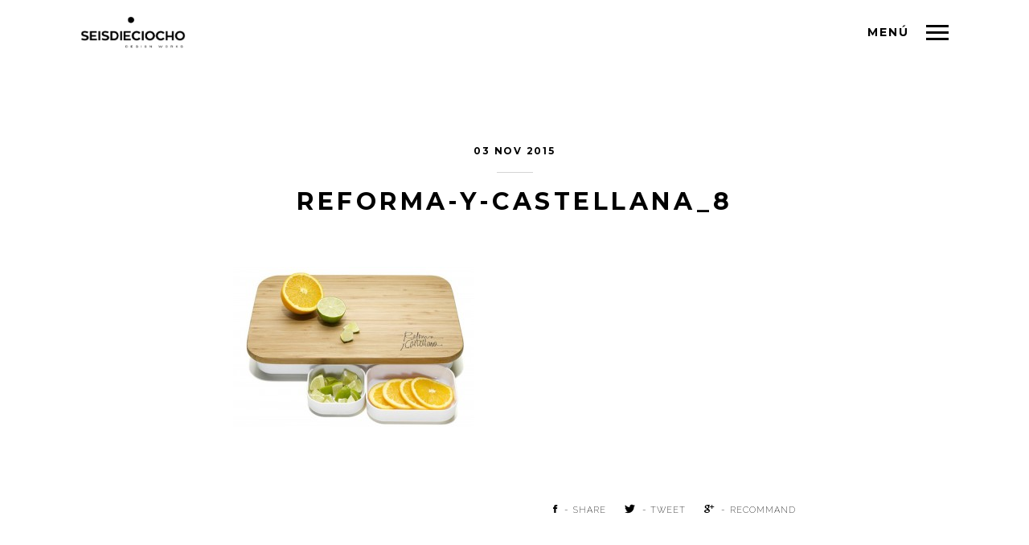

--- FILE ---
content_type: text/html; charset=UTF-8
request_url: https://seisdieciocho.mx/portfolio/reforma-y-castellana/reforma-y-castellana_8/
body_size: 11368
content:
<!DOCTYPE html>
<html lang="en-US" class="no-js">
<head>
<meta charset="UTF-8">
<meta name="viewport" content="width=device-width, initial-scale=1, maximum-scale=1">
    <link rel="shortcut icon" href="" >
<link rel="profile" href="http://gmpg.org/xfn/11">
<link rel="pingback" href="https://seisdieciocho.mx/xmlrpc.php">

<style>
#wpadminbar #wp-admin-bar-wccp_free_top_button .ab-icon:before {
	content: "\f160";
	color: #02CA02;
	top: 3px;
}
#wpadminbar #wp-admin-bar-wccp_free_top_button .ab-icon {
	transform: rotate(45deg);
}
</style>
<meta name='robots' content='index, follow, max-image-preview:large, max-snippet:-1, max-video-preview:-1' />

	<!-- This site is optimized with the Yoast SEO plugin v23.5 - https://yoast.com/wordpress/plugins/seo/ -->
	<title>REFORMA-Y-CASTELLANA_8 - 618 | estudio mexicano de diseño gráfico</title>
	<link rel="canonical" href="https://seisdieciocho.mx/portfolio/reforma-y-castellana/reforma-y-castellana_8/" />
	<meta property="og:locale" content="en_US" />
	<meta property="og:type" content="article" />
	<meta property="og:title" content="REFORMA-Y-CASTELLANA_8 - 618 | estudio mexicano de diseño gráfico" />
	<meta property="og:url" content="https://seisdieciocho.mx/portfolio/reforma-y-castellana/reforma-y-castellana_8/" />
	<meta property="og:site_name" content="618 | estudio mexicano de diseño gráfico" />
	<meta property="og:image" content="https://seisdieciocho.mx/portfolio/reforma-y-castellana/reforma-y-castellana_8" />
	<meta property="og:image:width" content="2500" />
	<meta property="og:image:height" content="1656" />
	<meta property="og:image:type" content="image/jpeg" />
	<meta name="twitter:card" content="summary_large_image" />
	<script type="application/ld+json" class="yoast-schema-graph">{"@context":"https://schema.org","@graph":[{"@type":"WebPage","@id":"https://seisdieciocho.mx/portfolio/reforma-y-castellana/reforma-y-castellana_8/","url":"https://seisdieciocho.mx/portfolio/reforma-y-castellana/reforma-y-castellana_8/","name":"REFORMA-Y-CASTELLANA_8 - 618 | estudio mexicano de diseño gráfico","isPartOf":{"@id":"https://seisdieciocho.mx/#website"},"primaryImageOfPage":{"@id":"https://seisdieciocho.mx/portfolio/reforma-y-castellana/reforma-y-castellana_8/#primaryimage"},"image":{"@id":"https://seisdieciocho.mx/portfolio/reforma-y-castellana/reforma-y-castellana_8/#primaryimage"},"thumbnailUrl":"https://seisdieciocho.mx/wp-content/uploads/2015/10/REFORMA-Y-CASTELLANA_8.jpg","datePublished":"2015-11-03T18:14:21+00:00","dateModified":"2015-11-03T18:14:21+00:00","breadcrumb":{"@id":"https://seisdieciocho.mx/portfolio/reforma-y-castellana/reforma-y-castellana_8/#breadcrumb"},"inLanguage":"en-US","potentialAction":[{"@type":"ReadAction","target":["https://seisdieciocho.mx/portfolio/reforma-y-castellana/reforma-y-castellana_8/"]}]},{"@type":"ImageObject","inLanguage":"en-US","@id":"https://seisdieciocho.mx/portfolio/reforma-y-castellana/reforma-y-castellana_8/#primaryimage","url":"https://seisdieciocho.mx/wp-content/uploads/2015/10/REFORMA-Y-CASTELLANA_8.jpg","contentUrl":"https://seisdieciocho.mx/wp-content/uploads/2015/10/REFORMA-Y-CASTELLANA_8.jpg","width":2500,"height":1656},{"@type":"BreadcrumbList","@id":"https://seisdieciocho.mx/portfolio/reforma-y-castellana/reforma-y-castellana_8/#breadcrumb","itemListElement":[{"@type":"ListItem","position":1,"name":"Home","item":"https://seisdieciocho.mx/"},{"@type":"ListItem","position":2,"name":"REFORMA Y CASTELLANA","item":"https://seisdieciocho.mx/portfolio/reforma-y-castellana/"},{"@type":"ListItem","position":3,"name":"REFORMA-Y-CASTELLANA_8"}]},{"@type":"WebSite","@id":"https://seisdieciocho.mx/#website","url":"https://seisdieciocho.mx/","name":"618 | estudio mexicano de diseño gráfico","description":"Especializado en crear marcas y generar conceptos  (logos, branding y mucho más...)","potentialAction":[{"@type":"SearchAction","target":{"@type":"EntryPoint","urlTemplate":"https://seisdieciocho.mx/?s={search_term_string}"},"query-input":{"@type":"PropertyValueSpecification","valueRequired":true,"valueName":"search_term_string"}}],"inLanguage":"en-US"}]}</script>
	<!-- / Yoast SEO plugin. -->


<link rel='dns-prefetch' href='//maps.google.com' />
<link rel='dns-prefetch' href='//fonts.googleapis.com' />
<link rel='dns-prefetch' href='//www.googletagmanager.com' />
<link rel="alternate" type="application/rss+xml" title="618 | estudio mexicano de diseño gráfico &raquo; Feed" href="https://seisdieciocho.mx/feed/" />
<link rel="alternate" type="application/rss+xml" title="618 | estudio mexicano de diseño gráfico &raquo; Comments Feed" href="https://seisdieciocho.mx/comments/feed/" />
<script type="text/javascript">
/* <![CDATA[ */
window._wpemojiSettings = {"baseUrl":"https:\/\/s.w.org\/images\/core\/emoji\/14.0.0\/72x72\/","ext":".png","svgUrl":"https:\/\/s.w.org\/images\/core\/emoji\/14.0.0\/svg\/","svgExt":".svg","source":{"concatemoji":"https:\/\/seisdieciocho.mx\/wp-includes\/js\/wp-emoji-release.min.js?ver=6.4.6"}};
/*! This file is auto-generated */
!function(i,n){var o,s,e;function c(e){try{var t={supportTests:e,timestamp:(new Date).valueOf()};sessionStorage.setItem(o,JSON.stringify(t))}catch(e){}}function p(e,t,n){e.clearRect(0,0,e.canvas.width,e.canvas.height),e.fillText(t,0,0);var t=new Uint32Array(e.getImageData(0,0,e.canvas.width,e.canvas.height).data),r=(e.clearRect(0,0,e.canvas.width,e.canvas.height),e.fillText(n,0,0),new Uint32Array(e.getImageData(0,0,e.canvas.width,e.canvas.height).data));return t.every(function(e,t){return e===r[t]})}function u(e,t,n){switch(t){case"flag":return n(e,"\ud83c\udff3\ufe0f\u200d\u26a7\ufe0f","\ud83c\udff3\ufe0f\u200b\u26a7\ufe0f")?!1:!n(e,"\ud83c\uddfa\ud83c\uddf3","\ud83c\uddfa\u200b\ud83c\uddf3")&&!n(e,"\ud83c\udff4\udb40\udc67\udb40\udc62\udb40\udc65\udb40\udc6e\udb40\udc67\udb40\udc7f","\ud83c\udff4\u200b\udb40\udc67\u200b\udb40\udc62\u200b\udb40\udc65\u200b\udb40\udc6e\u200b\udb40\udc67\u200b\udb40\udc7f");case"emoji":return!n(e,"\ud83e\udef1\ud83c\udffb\u200d\ud83e\udef2\ud83c\udfff","\ud83e\udef1\ud83c\udffb\u200b\ud83e\udef2\ud83c\udfff")}return!1}function f(e,t,n){var r="undefined"!=typeof WorkerGlobalScope&&self instanceof WorkerGlobalScope?new OffscreenCanvas(300,150):i.createElement("canvas"),a=r.getContext("2d",{willReadFrequently:!0}),o=(a.textBaseline="top",a.font="600 32px Arial",{});return e.forEach(function(e){o[e]=t(a,e,n)}),o}function t(e){var t=i.createElement("script");t.src=e,t.defer=!0,i.head.appendChild(t)}"undefined"!=typeof Promise&&(o="wpEmojiSettingsSupports",s=["flag","emoji"],n.supports={everything:!0,everythingExceptFlag:!0},e=new Promise(function(e){i.addEventListener("DOMContentLoaded",e,{once:!0})}),new Promise(function(t){var n=function(){try{var e=JSON.parse(sessionStorage.getItem(o));if("object"==typeof e&&"number"==typeof e.timestamp&&(new Date).valueOf()<e.timestamp+604800&&"object"==typeof e.supportTests)return e.supportTests}catch(e){}return null}();if(!n){if("undefined"!=typeof Worker&&"undefined"!=typeof OffscreenCanvas&&"undefined"!=typeof URL&&URL.createObjectURL&&"undefined"!=typeof Blob)try{var e="postMessage("+f.toString()+"("+[JSON.stringify(s),u.toString(),p.toString()].join(",")+"));",r=new Blob([e],{type:"text/javascript"}),a=new Worker(URL.createObjectURL(r),{name:"wpTestEmojiSupports"});return void(a.onmessage=function(e){c(n=e.data),a.terminate(),t(n)})}catch(e){}c(n=f(s,u,p))}t(n)}).then(function(e){for(var t in e)n.supports[t]=e[t],n.supports.everything=n.supports.everything&&n.supports[t],"flag"!==t&&(n.supports.everythingExceptFlag=n.supports.everythingExceptFlag&&n.supports[t]);n.supports.everythingExceptFlag=n.supports.everythingExceptFlag&&!n.supports.flag,n.DOMReady=!1,n.readyCallback=function(){n.DOMReady=!0}}).then(function(){return e}).then(function(){var e;n.supports.everything||(n.readyCallback(),(e=n.source||{}).concatemoji?t(e.concatemoji):e.wpemoji&&e.twemoji&&(t(e.twemoji),t(e.wpemoji)))}))}((window,document),window._wpemojiSettings);
/* ]]> */
</script>
<style id='wp-emoji-styles-inline-css' type='text/css'>

	img.wp-smiley, img.emoji {
		display: inline !important;
		border: none !important;
		box-shadow: none !important;
		height: 1em !important;
		width: 1em !important;
		margin: 0 0.07em !important;
		vertical-align: -0.1em !important;
		background: none !important;
		padding: 0 !important;
	}
</style>
<link rel='stylesheet' id='wp-block-library-css' href='https://seisdieciocho.mx/wp-includes/css/dist/block-library/style.min.css?ver=6.4.6' type='text/css' media='all' />
<style id='classic-theme-styles-inline-css' type='text/css'>
/*! This file is auto-generated */
.wp-block-button__link{color:#fff;background-color:#32373c;border-radius:9999px;box-shadow:none;text-decoration:none;padding:calc(.667em + 2px) calc(1.333em + 2px);font-size:1.125em}.wp-block-file__button{background:#32373c;color:#fff;text-decoration:none}
</style>
<style id='global-styles-inline-css' type='text/css'>
body{--wp--preset--color--black: #000000;--wp--preset--color--cyan-bluish-gray: #abb8c3;--wp--preset--color--white: #ffffff;--wp--preset--color--pale-pink: #f78da7;--wp--preset--color--vivid-red: #cf2e2e;--wp--preset--color--luminous-vivid-orange: #ff6900;--wp--preset--color--luminous-vivid-amber: #fcb900;--wp--preset--color--light-green-cyan: #7bdcb5;--wp--preset--color--vivid-green-cyan: #00d084;--wp--preset--color--pale-cyan-blue: #8ed1fc;--wp--preset--color--vivid-cyan-blue: #0693e3;--wp--preset--color--vivid-purple: #9b51e0;--wp--preset--gradient--vivid-cyan-blue-to-vivid-purple: linear-gradient(135deg,rgba(6,147,227,1) 0%,rgb(155,81,224) 100%);--wp--preset--gradient--light-green-cyan-to-vivid-green-cyan: linear-gradient(135deg,rgb(122,220,180) 0%,rgb(0,208,130) 100%);--wp--preset--gradient--luminous-vivid-amber-to-luminous-vivid-orange: linear-gradient(135deg,rgba(252,185,0,1) 0%,rgba(255,105,0,1) 100%);--wp--preset--gradient--luminous-vivid-orange-to-vivid-red: linear-gradient(135deg,rgba(255,105,0,1) 0%,rgb(207,46,46) 100%);--wp--preset--gradient--very-light-gray-to-cyan-bluish-gray: linear-gradient(135deg,rgb(238,238,238) 0%,rgb(169,184,195) 100%);--wp--preset--gradient--cool-to-warm-spectrum: linear-gradient(135deg,rgb(74,234,220) 0%,rgb(151,120,209) 20%,rgb(207,42,186) 40%,rgb(238,44,130) 60%,rgb(251,105,98) 80%,rgb(254,248,76) 100%);--wp--preset--gradient--blush-light-purple: linear-gradient(135deg,rgb(255,206,236) 0%,rgb(152,150,240) 100%);--wp--preset--gradient--blush-bordeaux: linear-gradient(135deg,rgb(254,205,165) 0%,rgb(254,45,45) 50%,rgb(107,0,62) 100%);--wp--preset--gradient--luminous-dusk: linear-gradient(135deg,rgb(255,203,112) 0%,rgb(199,81,192) 50%,rgb(65,88,208) 100%);--wp--preset--gradient--pale-ocean: linear-gradient(135deg,rgb(255,245,203) 0%,rgb(182,227,212) 50%,rgb(51,167,181) 100%);--wp--preset--gradient--electric-grass: linear-gradient(135deg,rgb(202,248,128) 0%,rgb(113,206,126) 100%);--wp--preset--gradient--midnight: linear-gradient(135deg,rgb(2,3,129) 0%,rgb(40,116,252) 100%);--wp--preset--font-size--small: 13px;--wp--preset--font-size--medium: 20px;--wp--preset--font-size--large: 36px;--wp--preset--font-size--x-large: 42px;--wp--preset--spacing--20: 0.44rem;--wp--preset--spacing--30: 0.67rem;--wp--preset--spacing--40: 1rem;--wp--preset--spacing--50: 1.5rem;--wp--preset--spacing--60: 2.25rem;--wp--preset--spacing--70: 3.38rem;--wp--preset--spacing--80: 5.06rem;--wp--preset--shadow--natural: 6px 6px 9px rgba(0, 0, 0, 0.2);--wp--preset--shadow--deep: 12px 12px 50px rgba(0, 0, 0, 0.4);--wp--preset--shadow--sharp: 6px 6px 0px rgba(0, 0, 0, 0.2);--wp--preset--shadow--outlined: 6px 6px 0px -3px rgba(255, 255, 255, 1), 6px 6px rgba(0, 0, 0, 1);--wp--preset--shadow--crisp: 6px 6px 0px rgba(0, 0, 0, 1);}:where(.is-layout-flex){gap: 0.5em;}:where(.is-layout-grid){gap: 0.5em;}body .is-layout-flow > .alignleft{float: left;margin-inline-start: 0;margin-inline-end: 2em;}body .is-layout-flow > .alignright{float: right;margin-inline-start: 2em;margin-inline-end: 0;}body .is-layout-flow > .aligncenter{margin-left: auto !important;margin-right: auto !important;}body .is-layout-constrained > .alignleft{float: left;margin-inline-start: 0;margin-inline-end: 2em;}body .is-layout-constrained > .alignright{float: right;margin-inline-start: 2em;margin-inline-end: 0;}body .is-layout-constrained > .aligncenter{margin-left: auto !important;margin-right: auto !important;}body .is-layout-constrained > :where(:not(.alignleft):not(.alignright):not(.alignfull)){max-width: var(--wp--style--global--content-size);margin-left: auto !important;margin-right: auto !important;}body .is-layout-constrained > .alignwide{max-width: var(--wp--style--global--wide-size);}body .is-layout-flex{display: flex;}body .is-layout-flex{flex-wrap: wrap;align-items: center;}body .is-layout-flex > *{margin: 0;}body .is-layout-grid{display: grid;}body .is-layout-grid > *{margin: 0;}:where(.wp-block-columns.is-layout-flex){gap: 2em;}:where(.wp-block-columns.is-layout-grid){gap: 2em;}:where(.wp-block-post-template.is-layout-flex){gap: 1.25em;}:where(.wp-block-post-template.is-layout-grid){gap: 1.25em;}.has-black-color{color: var(--wp--preset--color--black) !important;}.has-cyan-bluish-gray-color{color: var(--wp--preset--color--cyan-bluish-gray) !important;}.has-white-color{color: var(--wp--preset--color--white) !important;}.has-pale-pink-color{color: var(--wp--preset--color--pale-pink) !important;}.has-vivid-red-color{color: var(--wp--preset--color--vivid-red) !important;}.has-luminous-vivid-orange-color{color: var(--wp--preset--color--luminous-vivid-orange) !important;}.has-luminous-vivid-amber-color{color: var(--wp--preset--color--luminous-vivid-amber) !important;}.has-light-green-cyan-color{color: var(--wp--preset--color--light-green-cyan) !important;}.has-vivid-green-cyan-color{color: var(--wp--preset--color--vivid-green-cyan) !important;}.has-pale-cyan-blue-color{color: var(--wp--preset--color--pale-cyan-blue) !important;}.has-vivid-cyan-blue-color{color: var(--wp--preset--color--vivid-cyan-blue) !important;}.has-vivid-purple-color{color: var(--wp--preset--color--vivid-purple) !important;}.has-black-background-color{background-color: var(--wp--preset--color--black) !important;}.has-cyan-bluish-gray-background-color{background-color: var(--wp--preset--color--cyan-bluish-gray) !important;}.has-white-background-color{background-color: var(--wp--preset--color--white) !important;}.has-pale-pink-background-color{background-color: var(--wp--preset--color--pale-pink) !important;}.has-vivid-red-background-color{background-color: var(--wp--preset--color--vivid-red) !important;}.has-luminous-vivid-orange-background-color{background-color: var(--wp--preset--color--luminous-vivid-orange) !important;}.has-luminous-vivid-amber-background-color{background-color: var(--wp--preset--color--luminous-vivid-amber) !important;}.has-light-green-cyan-background-color{background-color: var(--wp--preset--color--light-green-cyan) !important;}.has-vivid-green-cyan-background-color{background-color: var(--wp--preset--color--vivid-green-cyan) !important;}.has-pale-cyan-blue-background-color{background-color: var(--wp--preset--color--pale-cyan-blue) !important;}.has-vivid-cyan-blue-background-color{background-color: var(--wp--preset--color--vivid-cyan-blue) !important;}.has-vivid-purple-background-color{background-color: var(--wp--preset--color--vivid-purple) !important;}.has-black-border-color{border-color: var(--wp--preset--color--black) !important;}.has-cyan-bluish-gray-border-color{border-color: var(--wp--preset--color--cyan-bluish-gray) !important;}.has-white-border-color{border-color: var(--wp--preset--color--white) !important;}.has-pale-pink-border-color{border-color: var(--wp--preset--color--pale-pink) !important;}.has-vivid-red-border-color{border-color: var(--wp--preset--color--vivid-red) !important;}.has-luminous-vivid-orange-border-color{border-color: var(--wp--preset--color--luminous-vivid-orange) !important;}.has-luminous-vivid-amber-border-color{border-color: var(--wp--preset--color--luminous-vivid-amber) !important;}.has-light-green-cyan-border-color{border-color: var(--wp--preset--color--light-green-cyan) !important;}.has-vivid-green-cyan-border-color{border-color: var(--wp--preset--color--vivid-green-cyan) !important;}.has-pale-cyan-blue-border-color{border-color: var(--wp--preset--color--pale-cyan-blue) !important;}.has-vivid-cyan-blue-border-color{border-color: var(--wp--preset--color--vivid-cyan-blue) !important;}.has-vivid-purple-border-color{border-color: var(--wp--preset--color--vivid-purple) !important;}.has-vivid-cyan-blue-to-vivid-purple-gradient-background{background: var(--wp--preset--gradient--vivid-cyan-blue-to-vivid-purple) !important;}.has-light-green-cyan-to-vivid-green-cyan-gradient-background{background: var(--wp--preset--gradient--light-green-cyan-to-vivid-green-cyan) !important;}.has-luminous-vivid-amber-to-luminous-vivid-orange-gradient-background{background: var(--wp--preset--gradient--luminous-vivid-amber-to-luminous-vivid-orange) !important;}.has-luminous-vivid-orange-to-vivid-red-gradient-background{background: var(--wp--preset--gradient--luminous-vivid-orange-to-vivid-red) !important;}.has-very-light-gray-to-cyan-bluish-gray-gradient-background{background: var(--wp--preset--gradient--very-light-gray-to-cyan-bluish-gray) !important;}.has-cool-to-warm-spectrum-gradient-background{background: var(--wp--preset--gradient--cool-to-warm-spectrum) !important;}.has-blush-light-purple-gradient-background{background: var(--wp--preset--gradient--blush-light-purple) !important;}.has-blush-bordeaux-gradient-background{background: var(--wp--preset--gradient--blush-bordeaux) !important;}.has-luminous-dusk-gradient-background{background: var(--wp--preset--gradient--luminous-dusk) !important;}.has-pale-ocean-gradient-background{background: var(--wp--preset--gradient--pale-ocean) !important;}.has-electric-grass-gradient-background{background: var(--wp--preset--gradient--electric-grass) !important;}.has-midnight-gradient-background{background: var(--wp--preset--gradient--midnight) !important;}.has-small-font-size{font-size: var(--wp--preset--font-size--small) !important;}.has-medium-font-size{font-size: var(--wp--preset--font-size--medium) !important;}.has-large-font-size{font-size: var(--wp--preset--font-size--large) !important;}.has-x-large-font-size{font-size: var(--wp--preset--font-size--x-large) !important;}
.wp-block-navigation a:where(:not(.wp-element-button)){color: inherit;}
:where(.wp-block-post-template.is-layout-flex){gap: 1.25em;}:where(.wp-block-post-template.is-layout-grid){gap: 1.25em;}
:where(.wp-block-columns.is-layout-flex){gap: 2em;}:where(.wp-block-columns.is-layout-grid){gap: 2em;}
.wp-block-pullquote{font-size: 1.5em;line-height: 1.6;}
</style>
<link rel='stylesheet' id='formcraft-common-css' href='https://seisdieciocho.mx/wp-content/plugins/formcraft3/dist/formcraft-common.css?ver=3.9.7' type='text/css' media='all' />
<link rel='stylesheet' id='formcraft-form-css' href='https://seisdieciocho.mx/wp-content/plugins/formcraft3/dist/form.css?ver=3.9.7' type='text/css' media='all' />
<link rel='stylesheet' id='childstyle-css' href='https://seisdieciocho.mx/wp-content/themes/candy-child/style.css?ver=6.4.6' type='text/css' media='all' />
<link rel='stylesheet' id='candy-bootstrap-css' href='https://seisdieciocho.mx/wp-content/themes/candy/css/candy.min.css?ver=6.4.6' type='text/css' media='all' />
<link rel='stylesheet' id='candy-ionicons-css' href='https://seisdieciocho.mx/wp-content/themes/candy/css/ionicons.min.css?ver=2.0.0' type='text/css' media='all' />
<link rel='stylesheet' id='candy-font-awesome-css' href='https://seisdieciocho.mx/wp-content/themes/candy/css/font-awesome.min.css?ver=4.2.0' type='text/css' media='all' />
<link rel='stylesheet' id='candy-animate-css' href='https://seisdieciocho.mx/wp-content/themes/candy/css/animate.css?ver=6.4.6' type='text/css' media='all' />
<link rel='stylesheet' id='candy-candy-plugins-css' href='https://seisdieciocho.mx/wp-content/themes/candy/css/candy-plugins.css?ver=1.0' type='text/css' media='all' />
<link rel='stylesheet' id='candy-style-css' href='https://seisdieciocho.mx/wp-content/themes/candy-child/style.css?ver=6.4.6' type='text/css' media='all' />
<link rel='stylesheet' id='candy-responsive-css' href='https://seisdieciocho.mx/wp-content/themes/candy/css/responsive.css?ver=6.4.6' type='text/css' media='all' />
<link rel='stylesheet' id='candy-fonts-css' href='//fonts.googleapis.com/css?family=Raleway%3A400%2C200%7CMontserrat%3A400%2C700&#038;ver=6.4.6' type='text/css' media='all' />
<script type="text/javascript" src="https://seisdieciocho.mx/wp-includes/js/jquery/jquery.min.js?ver=3.7.1" id="jquery-core-js"></script>
<script type="text/javascript" src="https://seisdieciocho.mx/wp-includes/js/jquery/jquery-migrate.min.js?ver=3.4.1" id="jquery-migrate-js"></script>
<script type="text/javascript" src="//maps.google.com/maps/api/js?key=AIzaSyC6SIwjME6nuLG5PobvjYOfcQViMuyuQyk&amp;ver=6.4.6" id="candy-googleapi-js"></script>
<script></script><link rel="https://api.w.org/" href="https://seisdieciocho.mx/wp-json/" /><link rel="alternate" type="application/json" href="https://seisdieciocho.mx/wp-json/wp/v2/media/563" /><link rel="EditURI" type="application/rsd+xml" title="RSD" href="https://seisdieciocho.mx/xmlrpc.php?rsd" />
<meta name="generator" content="WordPress 6.4.6" />
<link rel='shortlink' href='https://seisdieciocho.mx/?p=563' />
<link rel="alternate" type="application/json+oembed" href="https://seisdieciocho.mx/wp-json/oembed/1.0/embed?url=https%3A%2F%2Fseisdieciocho.mx%2Fportfolio%2Freforma-y-castellana%2Freforma-y-castellana_8%2F" />
<link rel="alternate" type="text/xml+oembed" href="https://seisdieciocho.mx/wp-json/oembed/1.0/embed?url=https%3A%2F%2Fseisdieciocho.mx%2Fportfolio%2Freforma-y-castellana%2Freforma-y-castellana_8%2F&#038;format=xml" />

			<!-- Global site tag (gtag.js) - Google Analytics -->
			<script async src="https://www.googletagmanager.com/gtag/js?id=UA-96246857-1"></script>
			<script>
				window.dataLayer = window.dataLayer || [];
				function gtag(){dataLayer.push(arguments);}
				gtag('js', new Date());
				gtag( 'config', 'UA-96246857-1' );
			</script>

			<meta name="generator" content="Site Kit by Google 1.161.0" /><script id="wpcp_disable_selection" type="text/javascript">
var image_save_msg='You are not allowed to save images!';
	var no_menu_msg='Context Menu disabled!';
	var smessage = "Content is protected !!";

function disableEnterKey(e)
{
	var elemtype = e.target.tagName;
	
	elemtype = elemtype.toUpperCase();
	
	if (elemtype == "TEXT" || elemtype == "TEXTAREA" || elemtype == "INPUT" || elemtype == "PASSWORD" || elemtype == "SELECT" || elemtype == "OPTION" || elemtype == "EMBED")
	{
		elemtype = 'TEXT';
	}
	
	if (e.ctrlKey){
     var key;
     if(window.event)
          key = window.event.keyCode;     //IE
     else
          key = e.which;     //firefox (97)
    //if (key != 17) alert(key);
     if (elemtype!= 'TEXT' && (key == 97 || key == 65 || key == 67 || key == 99 || key == 88 || key == 120 || key == 26 || key == 85  || key == 86 || key == 83 || key == 43 || key == 73))
     {
		if(wccp_free_iscontenteditable(e)) return true;
		show_wpcp_message('You are not allowed to copy content or view source');
		return false;
     }else
     	return true;
     }
}


/*For contenteditable tags*/
function wccp_free_iscontenteditable(e)
{
	var e = e || window.event; // also there is no e.target property in IE. instead IE uses window.event.srcElement
  	
	var target = e.target || e.srcElement;

	var elemtype = e.target.nodeName;
	
	elemtype = elemtype.toUpperCase();
	
	var iscontenteditable = "false";
		
	if(typeof target.getAttribute!="undefined" ) iscontenteditable = target.getAttribute("contenteditable"); // Return true or false as string
	
	var iscontenteditable2 = false;
	
	if(typeof target.isContentEditable!="undefined" ) iscontenteditable2 = target.isContentEditable; // Return true or false as boolean

	if(target.parentElement.isContentEditable) iscontenteditable2 = true;
	
	if (iscontenteditable == "true" || iscontenteditable2 == true)
	{
		if(typeof target.style!="undefined" ) target.style.cursor = "text";
		
		return true;
	}
}

////////////////////////////////////
function disable_copy(e)
{	
	var e = e || window.event; // also there is no e.target property in IE. instead IE uses window.event.srcElement
	
	var elemtype = e.target.tagName;
	
	elemtype = elemtype.toUpperCase();
	
	if (elemtype == "TEXT" || elemtype == "TEXTAREA" || elemtype == "INPUT" || elemtype == "PASSWORD" || elemtype == "SELECT" || elemtype == "OPTION" || elemtype == "EMBED")
	{
		elemtype = 'TEXT';
	}
	
	if(wccp_free_iscontenteditable(e)) return true;
	
	var isSafari = /Safari/.test(navigator.userAgent) && /Apple Computer/.test(navigator.vendor);
	
	var checker_IMG = '';
	if (elemtype == "IMG" && checker_IMG == 'checked' && e.detail >= 2) {show_wpcp_message(alertMsg_IMG);return false;}
	if (elemtype != "TEXT")
	{
		if (smessage !== "" && e.detail == 2)
			show_wpcp_message(smessage);
		
		if (isSafari)
			return true;
		else
			return false;
	}	
}

//////////////////////////////////////////
function disable_copy_ie()
{
	var e = e || window.event;
	var elemtype = window.event.srcElement.nodeName;
	elemtype = elemtype.toUpperCase();
	if(wccp_free_iscontenteditable(e)) return true;
	if (elemtype == "IMG") {show_wpcp_message(alertMsg_IMG);return false;}
	if (elemtype != "TEXT" && elemtype != "TEXTAREA" && elemtype != "INPUT" && elemtype != "PASSWORD" && elemtype != "SELECT" && elemtype != "OPTION" && elemtype != "EMBED")
	{
		return false;
	}
}	
function reEnable()
{
	return true;
}
document.onkeydown = disableEnterKey;
document.onselectstart = disable_copy_ie;
if(navigator.userAgent.indexOf('MSIE')==-1)
{
	document.onmousedown = disable_copy;
	document.onclick = reEnable;
}
function disableSelection(target)
{
    //For IE This code will work
    if (typeof target.onselectstart!="undefined")
    target.onselectstart = disable_copy_ie;
    
    //For Firefox This code will work
    else if (typeof target.style.MozUserSelect!="undefined")
    {target.style.MozUserSelect="none";}
    
    //All other  (ie: Opera) This code will work
    else
    target.onmousedown=function(){return false}
    target.style.cursor = "default";
}
//Calling the JS function directly just after body load
window.onload = function(){disableSelection(document.body);};

//////////////////special for safari Start////////////////
var onlongtouch;
var timer;
var touchduration = 1000; //length of time we want the user to touch before we do something

var elemtype = "";
function touchstart(e) {
	var e = e || window.event;
  // also there is no e.target property in IE.
  // instead IE uses window.event.srcElement
  	var target = e.target || e.srcElement;
	
	elemtype = window.event.srcElement.nodeName;
	
	elemtype = elemtype.toUpperCase();
	
	if(!wccp_pro_is_passive()) e.preventDefault();
	if (!timer) {
		timer = setTimeout(onlongtouch, touchduration);
	}
}

function touchend() {
    //stops short touches from firing the event
    if (timer) {
        clearTimeout(timer);
        timer = null;
    }
	onlongtouch();
}

onlongtouch = function(e) { //this will clear the current selection if anything selected
	
	if (elemtype != "TEXT" && elemtype != "TEXTAREA" && elemtype != "INPUT" && elemtype != "PASSWORD" && elemtype != "SELECT" && elemtype != "EMBED" && elemtype != "OPTION")	
	{
		if (window.getSelection) {
			if (window.getSelection().empty) {  // Chrome
			window.getSelection().empty();
			} else if (window.getSelection().removeAllRanges) {  // Firefox
			window.getSelection().removeAllRanges();
			}
		} else if (document.selection) {  // IE?
			document.selection.empty();
		}
		return false;
	}
};

document.addEventListener("DOMContentLoaded", function(event) { 
    window.addEventListener("touchstart", touchstart, false);
    window.addEventListener("touchend", touchend, false);
});

function wccp_pro_is_passive() {

  var cold = false,
  hike = function() {};

  try {
	  const object1 = {};
  var aid = Object.defineProperty(object1, 'passive', {
  get() {cold = true}
  });
  window.addEventListener('test', hike, aid);
  window.removeEventListener('test', hike, aid);
  } catch (e) {}

  return cold;
}
/*special for safari End*/
</script>
<script id="wpcp_disable_Right_Click" type="text/javascript">
document.ondragstart = function() { return false;}
	function nocontext(e) {
	   return false;
	}
	document.oncontextmenu = nocontext;
</script>
<style>
.unselectable
{
-moz-user-select:none;
-webkit-user-select:none;
cursor: default;
}
html
{
-webkit-touch-callout: none;
-webkit-user-select: none;
-khtml-user-select: none;
-moz-user-select: none;
-ms-user-select: none;
user-select: none;
-webkit-tap-highlight-color: rgba(0,0,0,0);
}
</style>
<script id="wpcp_css_disable_selection" type="text/javascript">
var e = document.getElementsByTagName('body')[0];
if(e)
{
	e.setAttribute('unselectable',"on");
}
</script>
<style type="text/css">
		/* candy.css */
		/* Custom colors */

		/* ACCENT COLOR */
		.dropcap:first-letter  {
			background-color:;
		}
		.btn-link:hover, .btn-link:focus, .btn-link:active, .heading-underlined:after, .heading-underlined.black:after, .heading-strike:before, .heading-strike:after, .heading-crossed:after, .filter a:hover, .filter a:focus, .filter a.active, .page-numbers li span, .footer-social a:hover, .footer-social a:focus, .nav-tabs li.active a, .nav-tabs li a:hover, .nav-tabs li a:focus, .panel-title:hover, .panel-title:focus {
			border-color:;
		}
		.btn-link, .pricing-table-content.pricing-recommanded .pricing-title:before{
			color:;
		}
		/*.progress {
			background-color:rgba( 42,196,234,0.2 );
		}*/
		.throbbers_loader .throbber:after{
			border-top-color: ;
			border-left-color: ;
			/*opacity: 1;*/
		}
		/*.heading-strike:before, .heading-crossed:after{
			opacity:0.4;
		}*/
		
		
		/* Default color */
		body, pre, .btn:hover, .btn:focus, .btn.focus, .btn-default:hover, .btn-default:focus, .btn-default:active, .btn-white, .btn-default.btn-alt, .btn-white.btn-alt:hover, .btn-white.btn-alt:focus {
			color:;
		}
		.btn-default, .btn-default.btn-alt:hover, .btn-default.btn-alt:focus{
			background-color:;
		}
		.btn-default{
			border-color:;
		}
		
		/* Heading color */
		h1, h2, h3, h4, h5, h6, .h1, .h2, .h3, .h4, .h5, .h6, .text-primary, a.text-primary:hover, .btn-primary:hover, .btn-primary:focus, .btn-primary:active, .btn-primary.btn-alt, .pricing-cost {
			color:;
		}
		
		.btn-primary, .btn-primary.btn-alt:hover, .btn-primary.btn-alt:focus {
			background-color:;
		}
		.btn-primary {
			border-color:;
		}
		
		.btn-alt, .btn-alt:hover, .btn-alt:focus{
			background-color:transparent;
		}
		/* section icon color */
		section i, .heading-has-icon:before, .has-icon:before{
			color:; /* keep it seperate*/
		}
		
		/* background */
		.bg-primary, a.bg-primary:hover{
			background-color:#000000;
		}
		
		.nav-menu a, .tab-nav-menu a{
			color: !important;
		}
		.nav-menu a:hover, .tab-nav-menu a:hover{
			color: !important;
		}
		.nav-menu a:active, .nav-menu a.active, .tab-nav-menu a:active, .tab-nav-menu a.active{
			color: !important;
		}
		
		.toggle-nav-menu a:hover, .portfolio-thumbnail, .throbbers_loader{
			cursor:url(), auto;
		}
		
		.header-navigation-menu, .tab-nav-menu {
			background-color: !important;
			border-color: !important;
		}
		.transparent-nav-menu{
			background-color:transparent !important;	
		}
		
		</style><style type="text/css">                    #header{
margin: 0 auto;
}                </style><script>(function($) {                    jQuery(document).ready(function(){

});                 })(jQuery);</script><meta name="google-site-verification" content="0o4WysJSCogn1grAmtfIvmrzqYcwAakvzACRMV8_lHs"><style type="text/css">.recentcomments a{display:inline !important;padding:0 !important;margin:0 !important;}</style><meta name="generator" content="Powered by WPBakery Page Builder - drag and drop page builder for WordPress."/>
<link rel="icon" href="https://seisdieciocho.mx/wp-content/uploads/2023/07/cropped-site_icon_618-32x32.png" sizes="32x32" />
<link rel="icon" href="https://seisdieciocho.mx/wp-content/uploads/2023/07/cropped-site_icon_618-192x192.png" sizes="192x192" />
<link rel="apple-touch-icon" href="https://seisdieciocho.mx/wp-content/uploads/2023/07/cropped-site_icon_618-180x180.png" />
<meta name="msapplication-TileImage" content="https://seisdieciocho.mx/wp-content/uploads/2023/07/cropped-site_icon_618-270x270.png" />
		<style type="text/css" id="wp-custom-css">
			/*
You can add your own CSS here.

Click the help icon above to learn more.
*/

.section-bg-color {
    background-color: #ffffff;
}

.client img {
    opacity: 1;
}

.toggle-nav-menu >div {
    color: black;
}

.dynamic-nav-menu .burg, .dynamic-nav-menu .burg:before, .dynamic-nav-menu .burg:after {
    background-color: #000000;
}

.dynamic-nav-menu .activeBurg {
background-color: transparent;
}

		</style>
		<style id="sccss">/* Enter Your Custom CSS Here */

</style><style type="text/css" title="dynamic-css" class="options-output">.header-icon  .logo-text{color:#000000;}#footer-area{background-color:#ffffff;}</style><noscript><style> .wpb_animate_when_almost_visible { opacity: 1; }</style></noscript></head>

<body class="attachment attachment-template-default single single-attachment postid-563 attachmentid-563 attachment-jpeg unselectable wpb-js-composer js-comp-ver-7.4 vc_responsive">
	<div id="back-to-top" class="back-to-top"><a href="#back-to-top"><i class="ion-ios-arrow-up"></i></a></div>
<div id="page" class="hfeed site wrapper">
	<header id="masthead" class="site-header" role="banner">            
        <!-- Header -->        
        <div class="header-navigation-menu header-sticky transparent-nav-menu minimal-nav-menu fullscreen-nav-menu  dynamic-nav-menu change-style clearfix">
		<div class="container">
			<div class="header-icon">
				                     <a href="https://seisdieciocho.mx/" class="logo-icon logo-dark"><img src="https://seisdieciocho.mx/wp-content/uploads/2015/09/logo-header.png" alt="618 | estudio mexicano de diseño gráfico"></a>
					<a href="https://seisdieciocho.mx/" class="logo-icon logo-lite"><img src="https://seisdieciocho.mx/wp-content/uploads/2015/09/logo-header.png" alt="618 | estudio mexicano de diseño gráfico"></a>			</div>
			<div class="toggle-nav-menu toggle-menu primary-typo strong"><div>MENÚ</div><div><a href="#"><div class="burg"></div></a></div></div> 
			<div class="header-menu">
				<nav class="nav-menu page-scroll" >
					<ul id="navigation" class="nav-menu-content"><li id="menu-item-374" class="menu-item menu-item-type-custom menu-item-object-custom menu-item-374"><a data-hover="Nosotros" href="https://seisdieciocho.mx/#about">Nosotros</a></li>
<li id="menu-item-731" class="menu-item menu-item-type-custom menu-item-object-custom menu-item-731"><a data-hover="Nuestra Cabeza" href="https://seisdieciocho.mx/#team">Nuestra Cabeza</a></li>
<li id="menu-item-732" class="menu-item menu-item-type-custom menu-item-object-custom menu-item-732"><a data-hover="Clientes" href="https://seisdieciocho.mx/#client">Clientes</a></li>
<li id="menu-item-375" class="menu-item menu-item-type-custom menu-item-object-custom menu-item-375"><a data-hover="Servicios" href="https://seisdieciocho.mx/#services">Servicios</a></li>
<li id="menu-item-370" class="menu-item menu-item-type-custom menu-item-object-custom menu-item-370"><a data-hover="Proyectos" href="https://seisdieciocho.mx/#works">Proyectos</a></li>
<li id="menu-item-376" class="menu-item menu-item-type-custom menu-item-object-custom menu-item-376"><a data-hover="Contacto" href="https://seisdieciocho.mx/#contact">Contacto</a></li>
</ul> 
				</nav>		
			</div>
		</div>
		<nav class="tab-nav-menu page-scroll" >
			<ul id="tab-navigation" class="tab-nav-menu-content container"><li class="menu-item menu-item-type-custom menu-item-object-custom menu-item-374"><a data-hover="Nosotros" href="https://seisdieciocho.mx/#about">Nosotros</a></li>
<li class="menu-item menu-item-type-custom menu-item-object-custom menu-item-731"><a data-hover="Nuestra Cabeza" href="https://seisdieciocho.mx/#team">Nuestra Cabeza</a></li>
<li class="menu-item menu-item-type-custom menu-item-object-custom menu-item-732"><a data-hover="Clientes" href="https://seisdieciocho.mx/#client">Clientes</a></li>
<li class="menu-item menu-item-type-custom menu-item-object-custom menu-item-375"><a data-hover="Servicios" href="https://seisdieciocho.mx/#services">Servicios</a></li>
<li class="menu-item menu-item-type-custom menu-item-object-custom menu-item-370"><a data-hover="Proyectos" href="https://seisdieciocho.mx/#works">Proyectos</a></li>
<li class="menu-item menu-item-type-custom menu-item-object-custom menu-item-376"><a data-hover="Contacto" href="https://seisdieciocho.mx/#contact">Contacto</a></li>
</ul>		</nav>	
	</div>
        
        
    <div class="spacer"></div>
    </header><!-- #masthead -->
    
    <div id="content" class="site-content content">
    
        
	
    	<div id="primary" class="post-content content-area">
		<main id="main" class="container site-main margin-top-100" role="main">
            <div class="row">
            					<div class="col-sm-12 col-md-offset-2 col-md-8">
                                	
						
<article id="post-563" class="post-563 attachment type-attachment status-inherit hentry">
    
    <header class="entry-header post-content text-center margin-bottom-60">
         <h6 class="small heading heading-underlined"><a href="https://seisdieciocho.mx/portfolio/reforma-y-castellana/reforma-y-castellana_8/" rel="bookmark"><time class="entry-date published updated" datetime="2015-11-03T18:14:21+00:00">03 Nov 2015</time></a></h6>        <h3 class="heading post-title"><a href="https://seisdieciocho.mx/portfolio/reforma-y-castellana/reforma-y-castellana_8/" rel="bookmark">REFORMA-Y-CASTELLANA_8</a></h3> 
        <div class="post-meta">
			      	</div>
    </header>        
    <div class="entry-content">
		    		<p class="attachment"><a href='https://seisdieciocho.mx/wp-content/uploads/2015/10/REFORMA-Y-CASTELLANA_8.jpg'><img fetchpriority="high" decoding="async" width="300" height="199" src="https://seisdieciocho.mx/wp-content/uploads/2015/10/REFORMA-Y-CASTELLANA_8-300x199.jpg" class="attachment-medium size-medium" alt="" srcset="https://seisdieciocho.mx/wp-content/uploads/2015/10/REFORMA-Y-CASTELLANA_8-300x199.jpg 300w, https://seisdieciocho.mx/wp-content/uploads/2015/10/REFORMA-Y-CASTELLANA_8-1024x678.jpg 1024w" sizes="(max-width: 300px) 100vw, 300px" /></a></p>
            </div><!-- .entry-content -->
   	<footer class="entry-footer post-sharing-buttons text-right">
        <ul class="list-inline">
                            <li><a href="http://www.facebook.com/sharer.php?u=https://seisdieciocho.mx/portfolio/reforma-y-castellana/reforma-y-castellana_8//&amp;t=REFORMA-Y-CASTELLANA_8"><i class="ion-social-facebook"></i><span>- SHARE</span></a></li>
                                        <li><a href="https://twitter.com/intent/tweet?text=REFORMA-Y-CASTELLANA_8 - https://seisdieciocho.mx/portfolio/reforma-y-castellana/reforma-y-castellana_8/"><i class="ion-social-twitter"></i><span>- TWEET</span></a></li>
                    	             
                <li><a href="https://plus.google.com/share?url=https://seisdieciocho.mx/portfolio/reforma-y-castellana/reforma-y-castellana_8/"><i class="ion-social-googleplus"></i><span>- RECOMMAND</span></a></li>
                                </ul>
    </footer><!-- .entry-footer -->
</article><!-- #post-## -->  

	
            
                            
    <nav class="post-navigation navigation primary-typo small" role="navigation">
        <h2 class="screen-reader-text">Post navigation</h2>
        <div class="nav-links">
            <div class="nav-previous"><a href="https://seisdieciocho.mx/portfolio/reforma-y-castellana/" rel="prev"><i class="ion-ios-arrow-thin-left small-icon"></i><span>Previous</span></a></div>        </div><!-- .nav-links -->
     </nav><!-- .navigation -->
	                        
                        	
            
                                    
                                    </div>
                            </div>                
            
		</main><!-- #main -->
	</div><!-- #primary -->

		
        <footer id="footer-area" class="footer">
			<div class="container">
				                <div class="footer-social text-center">
                    <ul class="social-icons small list-inline">
                        <li><a href="https://www.facebook.com/DesignWorks.618">Facebook</a></li>                                                                                                                                                                                                                                                            <li><a href="https://instagram.com/seisdieciocho/">instagram</li></a>                                                                                                                                                                                            </ul>
                </div>
                                
                <div class="clearfix"></div>
				<div class="separator separator_center footer-sep">
					<span class="sep_holder sep_holder_r"><span class="sep_line"></span></span>
				</div>	
				<div id="colophon" class="footer-colophon text-center">
					<p class="site-info small"><strong>© 2015 SEISDIECIOCHO.</strong> <strong>Desarrollo Muro Estudio y Corner 80/20</strong></p>
				</div>
			</div>
		</footer>
    </div><!-- #content -->
</div><!-- #page -->


<!-- Preloader -->

<div class="throbbers_loader">
    <div class="throbber">Cargando...PUNTO...Creando...PUNTO</div>
</div>
	<div id="wpcp-error-message" class="msgmsg-box-wpcp hideme"><span>error: </span>Content is protected !!</div>
	<script>
	var timeout_result;
	function show_wpcp_message(smessage)
	{
		if (smessage !== "")
			{
			var smessage_text = '<span>Alert: </span>'+smessage;
			document.getElementById("wpcp-error-message").innerHTML = smessage_text;
			document.getElementById("wpcp-error-message").className = "msgmsg-box-wpcp warning-wpcp showme";
			clearTimeout(timeout_result);
			timeout_result = setTimeout(hide_message, 3000);
			}
	}
	function hide_message()
	{
		document.getElementById("wpcp-error-message").className = "msgmsg-box-wpcp warning-wpcp hideme";
	}
	</script>
		<style>
	@media print {
	body * {display: none !important;}
		body:after {
		content: "You are not allowed to print preview this page, Thank you"; }
	}
	</style>
		<style type="text/css">
	#wpcp-error-message {
	    direction: ltr;
	    text-align: center;
	    transition: opacity 900ms ease 0s;
	    z-index: 99999999;
	}
	.hideme {
    	opacity:0;
    	visibility: hidden;
	}
	.showme {
    	opacity:1;
    	visibility: visible;
	}
	.msgmsg-box-wpcp {
		border:1px solid #f5aca6;
		border-radius: 10px;
		color: #555;
		font-family: Tahoma;
		font-size: 11px;
		margin: 10px;
		padding: 10px 36px;
		position: fixed;
		width: 255px;
		top: 50%;
  		left: 50%;
  		margin-top: -10px;
  		margin-left: -130px;
  		-webkit-box-shadow: 0px 0px 34px 2px rgba(242,191,191,1);
		-moz-box-shadow: 0px 0px 34px 2px rgba(242,191,191,1);
		box-shadow: 0px 0px 34px 2px rgba(242,191,191,1);
	}
	.msgmsg-box-wpcp span {
		font-weight:bold;
		text-transform:uppercase;
	}
		.warning-wpcp {
		background:#ffecec url('https://seisdieciocho.mx/wp-content/plugins/wp-content-copy-protector/images/warning.png') no-repeat 10px 50%;
	}
    </style>
<script type="text/javascript" src="https://seisdieciocho.mx/wp-content/themes/candy/js/candy-plugins.js?ver=1.0" id="candy-candy-plugins-js"></script>
<script type="text/javascript" src="https://seisdieciocho.mx/wp-content/themes/candy/js/script.js?ver=%20" id="candy-script-js"></script>
<script></script>    <script>
    jQuery(document).ready(function() {
      
    });
    </script>
    </body>
</html>


--- FILE ---
content_type: text/css
request_url: https://seisdieciocho.mx/wp-content/themes/candy-child/style.css?ver=6.4.6
body_size: 370
content:
/*
	Theme Name: Candy child
	Theme URI: http://demo.agnidesigns.com/candy/
	Author: AgniDesigns	
	Version: 1.0
	Description: Clean & sleek Minimal One & Multi Page WordPress theme
	Author URI: http://themeforest.net/user/AgniHD	
	Template: candy
*/
@import url("../candy/style.css");
@import url("../candy/css/responsive.css");

.portfolio-thumbnail-link{
	position: absolute;
    top: 0;
    bottom: 0;
    left: 0;
    right: 0;
}

.portfolio-category, .portfolio-thumbnail-heading{
	position: relative;
}
.portfolio-thumbnail-heading{
	color: #f0f0f0;
    margin-right: -0.15em;
}